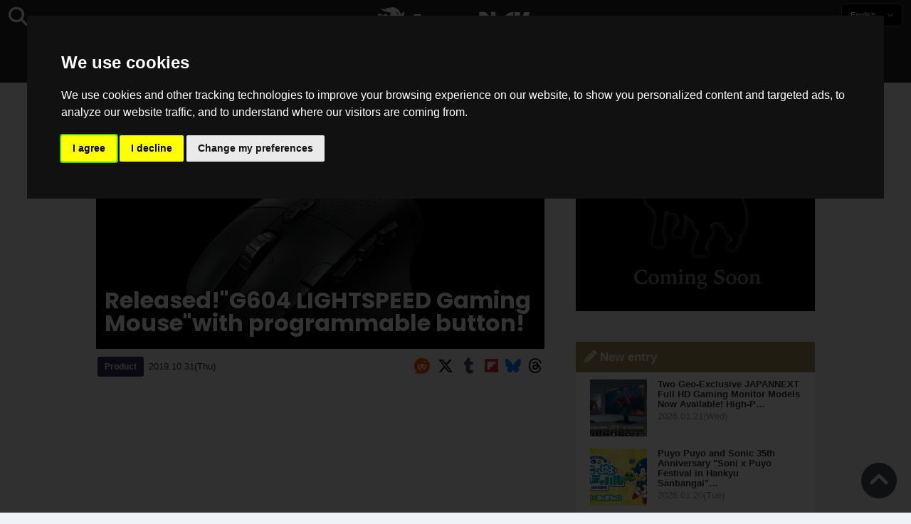

--- FILE ---
content_type: text/html; charset=UTF-8
request_url: https://saiganak.com/product/g604-lightspeed/
body_size: 16558
content:
<!DOCTYPE html>
<html lang="en-US" class="no-js" dir="ltr">
<head prefix="og: http://ogp.me/ns# fb: http://ogp.me/ns/fb# article: http://ogp.me/ns/article#">
<meta http-equiv="X-UA-Compatible" content="IE=edge">
<meta http-equiv="content-language" content="en-us">
<meta charset="UTF-8">
<title>プログラマブルボタン搭載「G604 LIGHTSPEED ゲーミングマウス」発売！ | Saiga NAK(esports News Media)</title>
<link rel="preconnect dns-prefetch" href="//ajax.aspnetcdn.com">
<link rel="preconnect dns-prefetch" href="//i0.wp.com">
<link rel="preconnect dns-prefetch" href="//connect.facebook.net">
<link rel="preconnect dns-prefetch" href="//platform.twitter.com">
<link rel="preconnect dns-prefetch" href="//cdnjs.cloudflare.com">
<link rel="preconnect dns-prefetch" href="//www.instagram.com">
<link rel="preconnect dns-prefetch" href="//fonts.googleapis.com">
<link rel="preconnect dns-prefetch" href="//fonts.gstatic.com">
<link rel="preconnect dns-prefetch" href="//www.google-analytics.com">
<link rel="preconnect dns-prefetch" href="//www.googletagmanager.com">
<link rel="preconnect dns-prefetch" href="//www.clarity.ms">
<link rel="preconnect dns-prefetch" href="//cdn.onesignal.com">
<link rel="preconnect dns-prefetch" href="//cdn.iframe.ly">
<link rel="preload" as="script" href="https://www.google-analytics.com/analytics.js">
<meta name="viewport" content="width=device-width, initial-scale=1">
<meta name="theme-color" content="#242424">
<meta name="google" content="notranslate">
<meta property="fb:pages" content="322289025221387">
<meta name="msvalidate.01" content="1C4FF6234838589E0A4740B04C79D511">
<meta name="p:domain_verify" content="a46bcf02d0501580963acfb66ab2e8eb">
<meta name="wot-verification" content="50d734ea8d3d10b9d9c7">
<meta name="sogou_site_verification" content="LvSipLzWza">
<meta name="referrer" content="no-referrer-when-downgrade">
<meta name="author" content="https://saiganak.com/member/saiganak/">
<meta name="google-adsense-account" content="ca-pub-5793716488983040">
<link rel="author" href="https://www.hatena.ne.jp/saiganak/">
<link rel="profile" href="http://gmpg.org/xfn/11">
<meta name="robots" content="max-snippet:-1, max-image-preview:large, max-video-preview:-1">
<meta name="description" content="Logitech has introduced the &quot;G604&quot;, a multi-button wireless mouse. The G604 LIGHTSPEED Gaming Mouse is now available for purchase.…">
<meta name="keywords" content="Logitech,Mouse,Game,Saiga NAK">
<link rel="amphtml" href="https://saiganak.com/product/g604-lightspeed/amp/">
<link rel="canonical" href="https://saiganak.com/product/g604-lightspeed/">
<link rel="alternate" hreflang="ja-jp" href="https://saiganak.com/ja/product/g604-lightspeed/">
<link rel="alternate" hreflang="ja-us" href="https://saiganak.com/ja/product/g604-lightspeed/">
<link rel="alternate" hreflang="ja-gb" href="https://saiganak.com/ja/product/g604-lightspeed/">
<link rel="alternate" hreflang="ja-ca" href="https://saiganak.com/ja/product/g604-lightspeed/">
<link rel="alternate" hreflang="ja-tw" href="https://saiganak.com/ja/product/g604-lightspeed/">
<link rel="alternate" hreflang="ja-cn" href="https://saiganak.com/ja/product/g604-lightspeed/">
<link rel="alternate" hreflang="ja-hk" href="https://saiganak.com/ja/product/g604-lightspeed/">
<link rel="alternate" hreflang="ja-br" href="https://saiganak.com/ja/product/g604-lightspeed/">
<link rel="alternate" hreflang="ja-fr" href="https://saiganak.com/ja/product/g604-lightspeed/">
<link rel="alternate" hreflang="ja-au" href="https://saiganak.com/ja/product/g604-lightspeed/">
<link rel="alternate" hreflang="ja-kr" href="https://saiganak.com/ja/product/g604-lightspeed/">
<link rel="alternate" hreflang="ja-fr" href="https://saiganak.com/ja/product/g604-lightspeed/">
<link rel="alternate" hreflang="ja-th" href="https://saiganak.com/ja/product/g604-lightspeed/">
<link rel="alternate" hreflang="ja-de" href="https://saiganak.com/ja/product/g604-lightspeed/">
<link rel="alternate" hreflang="ja-ae" href="https://saiganak.com/ja/product/g604-lightspeed/">
<link rel="alternate" hreflang="en-us" href="https://saiganak.com/product/g604-lightspeed/">
<link rel="alternate" hreflang="en-ca" href="https://saiganak.com/product/g604-lightspeed/">
<link rel="alternate" hreflang="en-gb" href="https://saiganak.com/product/g604-lightspeed/">
<link rel="alternate" hreflang="en-ru" href="https://saiganak.com/product/g604-lightspeed/">
<link rel="alternate" hreflang="en-ie" href="https://saiganak.com/product/g604-lightspeed/">
<link rel="alternate" hreflang="en-sg" href="https://saiganak.com/product/g604-lightspeed/">
<link rel="alternate" hreflang="en-au" href="https://saiganak.com/product/g604-lightspeed/">
<link rel="alternate" hreflang="en-nz" href="https://saiganak.com/product/g604-lightspeed/">
<link rel="alternate" hreflang="en-my" href="https://saiganak.com/product/g604-lightspeed/">
<link rel="alternate" hreflang="en-ph" href="https://saiganak.com/product/g604-lightspeed/">
<link rel="alternate" hreflang="en-in" href="https://saiganak.com/product/g604-lightspeed/">
<link rel="alternate" hreflang="en-za" href="https://saiganak.com/product/g604-lightspeed/">
<link rel="alternate" hreflang="en-hk" href="https://saiganak.com/product/g604-lightspeed/">
<link rel="alternate" hreflang="en-mo" href="https://saiganak.com/product/g604-lightspeed/">
<link rel="alternate" hreflang="en-za" href="https://saiganak.com/product/g604-lightspeed/">
<link rel="alternate" hreflang="en-ng" href="https://saiganak.com/product/g604-lightspeed/">
<link rel="alternate" hreflang="en-pk" href="https://saiganak.com/product/g604-lightspeed/">
<link rel="alternate" hreflang="en-ke" href="https://saiganak.com/product/g604-lightspeed/">
<link rel="alternate" hreflang="en-pg" href="https://saiganak.com/product/g604-lightspeed/">
<link rel="alternate" hreflang="en-ws" href="https://saiganak.com/product/g604-lightspeed/">
<link rel="alternate" hreflang="en-as" href="https://saiganak.com/product/g604-lightspeed/">
<link rel="alternate" hreflang="en-vg" href="https://saiganak.com/product/g604-lightspeed/">
<link rel="alternate" hreflang="zh" href="https://saiganak.com/zh/product/g604-lightspeed/">
<link rel="alternate" hreflang="zh-Hant" href="https://saiganak.com/zh/product/g604-lightspeed/">
<link rel="alternate" hreflang="zh-Hant-tw" href="https://saiganak.com/zh/product/g604-lightspeed/">
<link rel="alternate" hreflang="zh-Hant-hk" href="https://saiganak.com/zh/product/g604-lightspeed/">
<link rel="alternate" hreflang="zh-Hant-mo" href="https://saiganak.com/zh/product/g604-lightspeed/">
<link rel="alternate" hreflang="zh-Hant-sg" href="https://saiganak.com/zh/product/g604-lightspeed/">
<link rel="alternate" hreflang="zh-Hant-my" href="https://saiganak.com/zh/product/g604-lightspeed/">
<link rel="alternate" hreflang="zh-Hant-us" href="https://saiganak.com/zh/product/g604-lightspeed/">
<link rel="alternate" hreflang="zh-Hant-ca" href="https://saiganak.com/zh/product/g604-lightspeed/">
<link rel="alternate" hreflang="zh-Hant-jp" href="https://saiganak.com/zh/product/g604-lightspeed/">
<link rel="alternate" hreflang="zh-Hant-vn" href="https://saiganak.com/zh/product/g604-lightspeed/">
<link rel="alternate" hreflang="zh-hk" href="https://saiganak.com/zh/product/g604-lightspeed/">
<link rel="alternate" hreflang="zh-tw" href="https://saiganak.com/zh/product/g604-lightspeed/">
<link rel="alternate" hreflang="zh-mo" href="https://saiganak.com/zh/product/g604-lightspeed/">
<link rel="alternate" hreflang="zh-sg" href="https://saiganak.com/zh/product/g604-lightspeed/">
<link rel="alternate" hreflang="zh-my" href="https://saiganak.com/zh/product/g604-lightspeed/">
<link rel="alternate" hreflang="zh-cn" href="https://saiganak.com/zh/product/g604-lightspeed/">
<meta name="twitter:site" content="Saiga NAK">
<meta name="twitter:creator" content="saiganak.com">
<meta name="twitter:domain" content="saiganak.com">
<meta name="twitter:card" content="summary_large_image">
<meta name="twitter:site" content="Saiga NAK">
<meta name="twitter:creator" content="saiganak.com">
<meta name="twitter:title" content="プログラマブルボタン搭載「G604 LIGHTSPEED ゲーミングマウス」発売！ - Saiga NAK">
<meta name="twitter:description" content="Logitech has introduced the &quot;G604&quot;, a multi-button wireless mouse. The G604 LIGHTSPEED Gaming Mouse is now available for purchase.">
<meta name="twitter:image:src" content="https://i0.wp.com/uploads.saigacdn.com/2019/10/G60400.jpg?resize=1200,630">
<meta name="twitter:image:width" content="1200">
<meta name="twitter:image:height" content="630">
<meta name="twitter:url" content="https://saiganak.com/product/g604-lightspeed/">
<meta itemprop="name" content="プログラマブルボタン搭載「G604 LIGHTSPEED ゲーミングマウス」発売！ - Saiga NAK">
<meta itemprop="description" content="Logitech has introduced the &quot;G604&quot;, a multi-button wireless mouse. The G604 LIGHTSPEED Gaming Mouse is now available for purchase.">
<meta itemprop="image" content="https://i0.wp.com/uploads.saigacdn.com/2019/10/G60400.jpg">
<meta property="og:title" content="プログラマブルボタン搭載「G604 LIGHTSPEED ゲーミングマウス」発売！ - Saiga NAK">
<meta property="og:type" content="article">
<meta property="og:description" content="Logitech has introduced the &quot;G604&quot;, a multi-button wireless mouse. The G604 LIGHTSPEED Gaming Mouse is now available for purchase.">
<meta property="og:url" content="https://saiganak.com/product/g604-lightspeed/">
<meta property="og:image" content="https://i0.wp.com/uploads.saigacdn.com/2019/10/G60400.jpg?resize=1200,630">
<meta property="og:image:alt" content="プログラマブルボタン搭載「G604 LIGHTSPEED ゲーミングマウス」発売！">
<meta property="ia:markup_url" content="https://saiganak.com/product/g604-lightspeed/amp/">
<meta property="ia:rules_url" content="https://saiganak.com/product/g604-lightspeed/">
<meta property="og:site_name" content="Saiga NAK">
<meta property="article:publisher" content="https://www.facebook.com/saiganak.com/">
<meta name="thumbnail" content="https://i0.wp.com/uploads.saigacdn.com/2019/10/G60400.jpg">
<meta name="sailthru.tags" content="Logitech,Mouse,esports,Saiga NAK">
<meta name="sailthru.author" content="Saiga NAK">
<meta name="sailthru.date" content="2019-10-31T21:06:43+09:00">
<meta name="sailthru.description" content="Logitech has introduced the &quot;G604&quot;, a multi-button wireless mouse. The G604 LIGHTSPEED Gaming Mouse is now available for purchase.">
<meta name="sailthru.image.full" content="https://i0.wp.com/uploads.saigacdn.com/2019/10/G60400.jpg">
<meta name="sailthru.image.thumb" content="https://i0.wp.com/uploads.saigacdn.com/2019/10/G60400.jpg?resize=50,50">
<meta name="sailthru.title" content="プログラマブルボタン搭載「G604 LIGHTSPEED ゲーミングマウス」発売！">
<!--
  <PageMap>
    <DataObject type="thumbnail">
      <Attribute name="src" value="https://i0.wp.com/uploads.saigacdn.com/2019/10/G60400.jpg?resize=1200,630"/>
      <Attribute name="width" value="1200"/>
      <Attribute name="height" value="630"/>
    </DataObject>
  </PageMap>
-->
<meta property="og:locale" content="en">
<meta property="og:locale:alternate" content="ja_JP">
<meta property="og:locale:alternate" content="ja_US">
<meta property="og:locale:alternate" content="ja_HK">
<meta property="og:locale:alternate" content="ja_TW">
<meta property="og:locale:alternate" content="zh_TW">
<meta property="og:locale:alternate" content="zh_HK">
<meta property="og:locale:alternate" content="zh_MO">
<meta property="og:locale:alternate" content="zh_MY">
<meta property="og:locale:alternate" content="zh_SG">
<meta property="og:locale:alternate" content="zh_Hant">
<meta name="pubdate" content="2019-10-31T21:06:43+09:00">
<meta name="title" content="Logitech has introduced the &quot;G604&quot;, a multi-button wireless mouse. The G604 LIGHTSPEED Gaming Mouse is now available for purchase.">
<script type="application/ld+json">{"@context":"https://schema.org","@graph":[{"@type":"NewsArticle","author":{"@type":"Person","url":"https://saiganak.com/member/saiganak/","name":"Saiga NAK"},"publisher":{"@type":"Organization","name":"Saiga NAK","logo":{"@type":"ImageObject","url":"https://i0.wp.com/assets.saigacdn.com/images/logo_horizontal_black.png","width":600,"height":120},"sameAs":["https://ja.wikipedia.org/wiki/Saiga_NAK","https://www.crunchbase.com/organization/fangrandia"]},"mainEntityOfPage":"https://saiganak.com/product/g604-lightspeed/","headline":"Released!\"G604 LIGHTSPEED Gaming Mouse\"with programmable button!","datePublished":"2019-10-31T21:06:43+00:00","dateModified":"2019-10-31T21:10:00+00:00","keywords":"Logitech, Mouse","image":{"@type":"ImageObject","url":"https://i0.wp.com/uploads.saigacdn.com/2019/10/G60400.jpg?resize=1200,630","width":1200,"height":630}},{"@type":"BreadcrumbList","itemListElement":[{"@type":"ListItem","position":1,"item":{"@id":"https://saiganak.com/","name":"Home"}},{"@type":"ListItem","position":2,"item":{"@id":"https://saiganak.com/product/","name":"Product"}},{"@type":"ListItem","position":3,"item":{"@id":"https://saiganak.com/product/g604-lightspeed/","name":"Released!\"G604 LIGHTSPEED Gaming Mouse\"with programmable button!"}}]},{"@type":"VideoObject","name":"Released!\"G604 LIGHTSPEED Gaming Mouse\"with programmable button!","description":"Logitech has introduced the &quot;G604&quot;, a multi-button wireless mouse. The G604 LIGHTSPEED Gaming Mouse is now available for purchase.","uploadDate":"2019-10-31T21:06:43+00:00","embedUrl":"https://www.youtube.com/embed/_mkvXEjflSk","contentUrl":"https://www.youtube.com/watch?v=_mkvXEjflSk","thumbnailUrl":"https://i0.wp.com/uploads.saigacdn.com/2019/10/G60400.jpg","duration":"PT1M00S","publisher":{"@type":"Organization","name":"Saiga NAK"}}]}</script><link rel="author" href="https://www.crunchbase.com/organization/fangrandia"><link rel="alternate" type="application/rss+xml" title="Saiga NAK" href="https://saiganak.com/feed/">
<link rel="stylesheet" type="text/css" rel="preload" href="//assets.saigacdn.com/style.css?ver=20250913b" as="style">
<link rel="apple-touch-icon" sizes="180x180" href="https://assets.saigacdn.com/images/favicon/apple-touch-icon.png">
<link rel="icon" type="image/png" sizes="32x32" href="https://assets.saigacdn.com/images/favicon/favicon-32x32.png">
<link rel="icon" type="image/png" sizes="16x16" href="https://assets.saigacdn.com/images/favicon/favicon-16x16.png">
<!--<link rel="manifest" href="https://assets.saigacdn.com/images/favicon/site.webmanifest">-->
<link rel="mask-icon" href="https://assets.saigacdn.com/images/favicon/safari-pinned-tab.svg" color="#000000">
<link rel="shortcut icon" href="https://assets.saigacdn.com/images/favicon/favicon.ico">
<meta name="msapplication-TileColor" content="#000000">
<meta name="msapplication-config" content="https://assets.saigacdn.com/images/favicon/browserconfig.xml">
<meta name="theme-color" content="#000000">
<script>(function(w,d,s,l,i){w[l]=w[l]||[];w[l].push({'gtm.start':
new Date().getTime(),event:'gtm.js'});var f=d.getElementsByTagName(s)[0],
j=d.createElement(s),dl=l!='dataLayer'?'&l='+l:'';j.async=true;j.src=
'https://www.googletagmanager.com/gtm.js?id='+i+dl;f.parentNode.insertBefore(j,f);
})(window,document,'script','dataLayer','GTM-PQZVBF4W');</script>
<script type="text/javascript" src="https://www.termsfeed.com/public/cookie-consent/4.0.0/cookie-consent.js" charset="UTF-8"></script>
<script type="text/javascript" charset="UTF-8">
document.addEventListener('DOMContentLoaded', function () {
cookieconsent.run({"notice_banner_type":"interstitial","consent_type":"express","palette":"dark","language":"en","page_load_consent_levels":["strictly-necessary"],"notice_banner_reject_button_hide":false,"preferences_center_close_button_hide":false,"page_refresh_confirmation_buttons":false,"website_name":"Saiga NAK","website_privacy_policy_url":"https://saiganak.com/privacy/"});
});
</script>
<link rel="manifest" href="/manifest.json"><script async src="//cdnjs.cloudflare.com/ajax/libs/jquery/3.6.0/jquery.min.js" charset="utf-8"></script>
<script async src="//assets.saigacdn.com/js/jquery.pjax.min.js" charset="utf-8"></script>
<script src="https://cdn.onesignal.com/sdks/web/v16/OneSignalSDK.page.js" defer></script>
<script>
  window.OneSignalDeferred = window.OneSignalDeferred || [];
  OneSignalDeferred.push(function(OneSignal) {
    OneSignal.init({
      appId: "fdff83e0-615f-40d0-86f1-ba89e085c6be",
    });
  });
</script>
<script async "text/plain" cookie-consent="tracking">
</script>
<script defer>
window.addEventListener( 'load', function(){
$(function(){
  $.pjax({
    area : '#pjax-container,#langselect,#breadcrumbs,#pageheader',
    link : 'a:not([hreflang])',
    ajax: { timeout: 5000},
    callback: function(event, setting) {ga("send","pageview", location.pathname.slice(1));}
    //wait: 500
  });
  $(document).bind('pjax:fetch', function(){
    $('#pjax-container').addClass('pjax-fadeout'); $('#pageheader').addClass('pjax-fadeout'); $('#pjax-loader').addClass('pjax-loadstart'); init_fastyt();
  });
  $(document).bind('pjax:render', function(){
          (adsbygoogle = window.adsbygoogle || []).push({}); 
          twttr.widgets.load(document.getElementById("entry-article")); window.instgrm.Embeds.process(); FB.XFBML.parse(); (a[d].q=a[d].q||[]).push(arguments); init_magnificPopup(); init_fastyt(); window.iframely && iframely.load(); iframely.load(); init_autopager();
  });
});
}, false);
</script>
<script "text/plain" cookie-consent="tracking">
  var _paq = window._paq = window._paq || [];
  /* tracker methods like "setCustomDimension" should be called before "trackPageView" */
  _paq.push(['trackPageView']);
  _paq.push(['enableLinkTracking']);
  (function() {
    var u="//matomo.funglr.hk/";
    _paq.push(['setTrackerUrl', u+'matomo.php']);
    _paq.push(['setSiteId', '2']);
    var d=document, g=d.createElement('script'), s=d.getElementsByTagName('script')[0];
    g.async=true; g.src=u+'matomo.js'; s.parentNode.insertBefore(g,s);
  })();
</script>
<script async "text/plain" cookie-consent="tracking">
if (!window.ga) {
    (function(i,s,o,g,r,a,m){i['GoogleAnalyticsObject']=r;i[r]=i[r]||function(){
    (i[r].q=i[r].q||[]).push(arguments)},i[r].l=1*new Date();a=s.createElement(o),
    m=s.getElementsByTagName(o)[0];a.async=1;a.src=g;m.parentNode.insertBefore(a,m)
    })(window,document,'script','//www.google-analytics.com/analytics.js','ga');
    ga('create', 'UA-128671804-1', 'auto');
    ga('require', 'displayfeatures');
    ga('send', 'pageview');
    gtag('config', 'AW-1004511216');
}
ga('send', 'pageview', window.location.pathname.replace(/^\/?/, '/') + window.location.search);
</script>
<script async src="https://www.googletagmanager.com/gtag/js?id=G-3KQYVGVG2K" "text/plain" cookie-consent="tracking"></script>
<script "text/plain" cookie-consent="tracking">
  window.dataLayer = window.dataLayer || [];
  function gtag(){dataLayer.push(arguments);}
  gtag('js', new Date());
  gtag('config', 'G-3KQYVGVG2K');
</script>
<script async "text/plain" cookie-consent="tracking">
!function (f, b, e, v, n, t, s) {
    if (f.fbq) return; n = f.fbq = function () {
        n.callMethod ?
            n.callMethod.apply(n, arguments) : n.queue.push(arguments)
    }; if (!f._fbq) f._fbq = n;
    n.push = n; n.loaded = !0; n.version = '2.0'; n.queue = []; t = b.createElement(e); t.async = !0;
    t.src = v; s = b.getElementsByTagName(e)[0]; s.parentNode.insertBefore(t, s)
};
fbq('init', '504005593476257');
fbq('track', 'PageView');
</script><noscript><img height="1" width="1" style="display:none" src="https://www.facebook.com/tr?id=504005593476257&ev=PageView&noscript=1" alt="Facebook Pixel"></noscript>
</head>
<body><noscript><iframe src="https://www.googletagmanager.com/ns.html?id=GTM-PQZVBF4W" height="0" width="0" style="display:none; visibility:hidden;"></iframe></noscript>
<header id="header">
	<div class="container">
    		<em id="logo"><a href="https://saiganak.com/">Saiga NAK</a></em>
			
		<div id="langselect"><input type="checkbox" id="langselect-check">
			<label for="langselect-check">
			English&nbsp;<i class="fas fa-angle-down"></i></label>
				
<ul class="language-chooser language-chooser-text qtranxs_language_chooser" id="qtranslate-chooser">
<li class="lang-en active"><a href="https://saiganak.com/en/product/g604-lightspeed/" hreflang="en" title="English (en)" class="qtranxs_text qtranxs_text_en"><span>English</span></a></li>
<li class="lang-ja"><a href="https://saiganak.com/ja/product/g604-lightspeed/" hreflang="ja" title="日本語 (ja)" class="qtranxs_text qtranxs_text_ja"><span>日本語</span></a></li>
<li class="lang-zh"><a href="https://saiganak.com/zh/product/g604-lightspeed/" hreflang="zh" title="繁體中文 (zh)" class="qtranxs_text qtranxs_text_zh"><span>繁體中文</span></a></li>
</ul><div class="qtranxs_widget_end"></div>
		</div>
		<div class="clear"></div>
	</div>
<div class="clear"></div>
<input type="checkbox" id="navbar"><label for="navbar"><hr><hr><hr></label>
<nav id="globalnav">
	<ul>
		<li><a href="https://saiganak.com/" title="Top">Top</a></li>
		<li><a href="https://saiganak.com/news/" title="News">News</a></li>
		<li><a href="https://saiganak.com/release/" title="Release">Release</a></li>
		<li><a href="https://saiganak.com/event/" title="Event">Event</a></li>
		<li><a href="https://saiganak.com/product/" title="Product">Product</a></li>
    <li><a href="https://saiganak.com/review/" title="Review">Review</a></li>
    <li><a href="https://saiganak.com/interview/" title="Interview">Interview</a></li>
	</ul>
</nav>
<input type="checkbox" id="search-check">
<label for="search-check"><i class="fas fa-search"></i></label>
<div id="globalsearch">
<form role="search" method="get" action="https://saiganak.com/">
<label for="search-field-input"><input type="search" class="search-field" id="search-field-input" placeholder="" value="" name="s" required  pattern=".*\S+.*" minlength="2" autocomplete="off"></label>
<button type="submit">Search</button>
</form>
</div>
</header>
<div class="clear"></div>
<div id="breadcrumbs">
<div class="container">
<nav id="crumbs" itemscope itemtype="http://schema.org/BreadcrumbList"><span itemprop="itemListElement" itemscope itemtype="http://schema.org/ListItem"><a rel="v:url" property="v:title" href="https://saiganak.com/" itemprop="item" name="funglr Games"><span itemprop="name">Top</span></a><meta itemprop="position" content="1"></span>	<span class="del">&nbsp;&gt;&nbsp;</span><span itemprop="itemListElement" itemscope itemtype="http://schema.org/ListItem"><a href="/en/product/" itemprop="item"><span itemprop="name">Product</span></a><meta itemprop="position" content="2"></span><span class="del">&nbsp;&gt;&nbsp;</span><span itemprop="itemListElement" itemscope itemtype="http://schema.org/ListItem"><span class="current" itemprop="name" name="Released!"G604 LIGHTSPEED Gaming Mouse"with programmable button!">Released!"G604 LIGHTSPEED Gaming Mouse"with programmable button!</span><meta itemprop="position" content="3"></span></nav>
</div>
</div>
<div class="clear"></div>
<div id="pageheader">
</div><div class="wrapper">
<div class="main single" id="pjax-container"><div id="pjax-loader"></div>

		<article id="post-9898 entry-article">
<header class="entry-header-cover">
<div class="entry-header-container"><h1>Released!"G604 LIGHTSPEED Gaming Mouse"with programmable button!</h1></div>
<picture class="entry-header-eyecatch">
  <source media="(max-width: 301px)" srcset="https://i0.wp.com/uploads.saigacdn.com/2019/10/G60400-300x158.jpg">
  <source media="(max-width: 361px)" srcset="https://i0.wp.com/uploads.saigacdn.com/2019/10/G60400.jpg?resize=361,190">
  <source media="(max-width: 415px)" srcset="https://i0.wp.com/uploads.saigacdn.com/2019/10/G60400.jpg?resize=415,220">
  <source media="(max-width: 481px)" srcset="https://i0.wp.com/uploads.saigacdn.com/2019/10/G60400.jpg?resize=481,255">
  <source media="(max-width: 981px)" srcset="https://i0.wp.com/uploads.saigacdn.com/2019/10/G60400.jpg?resize=1200,630">
  <source type="image/jpeg" srcset="https://i0.wp.com/uploads.saigacdn.com/2019/10/G60400.jpg?resize=860,455">
  <img src="https://i0.wp.com/uploads.saigacdn.com/2019/10/G60400.jpg" alt="Released!"G604 LIGHTSPEED Gaming Mouse"with programmable button!" title="Released!"G604 LIGHTSPEED Gaming Mouse"with programmable button!" decoding="async" loading="eager" width="860" height="455">
</picture>
</header>
	<div class="entry-header-info">
			<a href="/en/product" class="entry-header-info-category">Product</a>
			<time datetime="2019-10-31T21:06:43+09:00">2019.10.31(Thu)</time>
			<ul class="entry-header-info-sns">
			<li><a href="https://reddit.com/submit?title=Released%21%22G604+LIGHTSPEED+Gaming+Mouse%22with+programmable+button%21&amp;url=https://saiganak.com/product/g604-lightspeed/" target="_blank" rel="noopener noreferrer nofollow"><i class="fab fa-reddit"></i></a></li>
			<li><a href="https://x.com/intent/tweet?url=https%3A%2F%2Fsaiganak.com%2Fproduct%2Fg604-lightspeed%2F&text=Released%21%22G604+LIGHTSPEED+Gaming+Mouse%22with+programmable+button%21%20%2d%20Saiga%20NAK&via=saiganak&related=saiganak" target="_blank" rel="noopener noreferrer nofollow"><i class="fab fa-x-twitter"></i></a></li>
      <li><a href="https://www.tumblr.com/share/link?url=https://saiganak.com/product/g604-lightspeed/&name=Released%21%22G604+LIGHTSPEED+Gaming+Mouse%22with+programmable+button%21" target="_blank" rel="noopener noreferrer nofollow"><i class="fab fa-tumblr"></i></a></li>
      <li><a href="https://share.flipboard.com/bookmarklet/popout?v=2&url=https://saiganak.com/product/g604-lightspeed/"target="_blank" rel="noopener noreferrer nofollow"><i class="fa-brands fa-flipboard"></i></a></li>
      <li><a href="https://bsky.app/intent/compose?text=Released%21%22G604+LIGHTSPEED+Gaming+Mouse%22with+programmable+button%21%20%2d%20Saiga%20NAK%0Ahttps%3A%2F%2Fsaiganak.com%2Fproduct%2Fg604-lightspeed%2F" target="_blank" rel="noopener noreferrer nofollow"><i class="fa-brands fa-bluesky"></i></a></li>
      <li><a href="https://www.threads.net/intent/post?text=Released%21%22G604+LIGHTSPEED+Gaming+Mouse%22with+programmable+button%21%20%2d%20Saiga%20NAK%0Ahttps%3A%2F%2Fsaiganak.com%2Fproduct%2Fg604-lightspeed%2F" target="_blank" rel="noopener noreferrer nofollow"><i class="fa-brands fa-threads"></i></a></li>
			</ul>
	</div>


<div class="entry-content">


<section>
<div class="center">
<div translate="no"><iframe decoding="async" loading="lazy" title="G604 LIGHTSPEED Wireless Gaming Mouse: Make Your Play" width="840" height="480" class="fastyt" data-src="https://www.youtube.com/embed/_mkvXEjflSk?feature=oembed" frameborder="0" allow="accelerometer; autoplay; clipboard-write; encrypted-media; gyroscope; picture-in-picture; web-share" referrerpolicy="strict-origin-when-cross-origin" allowfullscreen></iframe></div>
</div>
<p>MMOs, MOBAs, and battle royale games with building elements often require complex play by combining multiple buttons at a moment's notice, and some players use multi-button mice to assign controls in advance to avoid mistakes.<br />
However, there must be a few people who use mice with poor sensor performance or little flexibility in button customization.</p>
<div class="center">
<div translate="no"><iframe decoding="async" loading="lazy" title="Introducing the G604 LIGHTSPEED Gaming Mouse" width="840" height="480" class="fastyt" data-src="https://www.youtube.com/embed/zbtjLKQKUug?feature=oembed" frameborder="0" allow="accelerometer; autoplay; clipboard-write; encrypted-media; gyroscope; picture-in-picture; web-share" referrerpolicy="strict-origin-when-cross-origin" allowfullscreen></iframe></div>
</div>
<p>Logitech, the Japanese subsidiary of Logitech International, the world's leading company in the gaming device market, has introduced the &quot;G604&quot;, a multi-button wireless mouse from the Logitech G gaming brand. The G604 LIGHTSPEED Gaming Mouse is now available for purchase.</p>
</section><div class="entry-adsense"><ins class="adsbygoogle"
     style="display:block"
     data-ad-client="ca-pub-5793716488983040"
     data-ad-slot="5680717105"
     data-ad-format="auto"
     data-full-width-responsive="true"></ins></div>
<section>
<h2>15 programmable buttons</h2>
<figure><img width="1024" height="768" src="https://i0.wp.com/uploads.saigacdn.com/2019/10/G60401.jpg" srcset="https://i0.wp.com/uploads.saigacdn.com/2019/10/G60401.jpg 1280w, https://i0.wp.com/uploads.saigacdn.com/2019/10/G60401.jpg?w=1280 1024w, https://i0.wp.com/uploads.saigacdn.com/2019/10/G60401.jpg?w=650 480w" sizes="(max-width: 480px) 160px, 50vw"" alt="G604 LIGHTSPEED" decoding="async" loading="lazy"/></figcaption>
<cite translate="no"><a href="https://gaming.logicool.co.jp/ja-jp/products/gaming-mice/g604-lightspeed-wireless-gaming-mouse.html" rel="noopener noreferrer nofollow" target="_blank">G604 LIGHTSPEED</a></cite></figure>
<p> The new G604 LIGHTSPEED Gaming Mouse has 15 programmable buttons, including the wheel and 6 buttons on the left side. The G604 LIGHTSPEED Gaming Mouse has a total of 15 programmable buttons, including the wheel and six buttons on the left side. There are also two buttons next to the left click, which makes it very functional. In addition, the Logitech G HUB software allows you to save your settings to the mouse itself, so you can quickly adjust your playing environment even if you play on a different PC than usual.</p>
</section>
<section>
<h2> Two types of wireless connection methods</h2>
<figure><img width="1024" height="768" src="https://i0.wp.com/uploads.saigacdn.com/2019/10/G60402.png" srcset="https://i0.wp.com/uploads.saigacdn.com/2019/10/G60402.png 1280w, https://i0.wp.com/uploads.saigacdn.com/2019/10/G60402.png?w=1280 1024w, https://i0.wp.com/uploads.saigacdn.com/2019/10/G60402.png?w=650 480w" sizes="(max-width: 480px) 160px, 50vw"" alt="G604 LIGHTSPEED" decoding="async" loading="lazy"/></figcaption>
<cite translate="no"><a href="https://gaming.logicool.co.jp/ja-jp/products/gaming-mice/g604-lightspeed-wireless-gaming-mouse.html" rel="noopener noreferrer nofollow" target="_blank">G604 LIGHTSPEED</a></cite></figure>
<p> The G604 LIGHTSPEED Gaming Mouse features two types of wireless connections. The first is LIGHTSPEED, an ultra-fast wireless standard with a 1ms report rate and low latency. "LIGHTSPEED&quot; is a wireless standard with a response time that exceeds that of most competitive wired mice. The other is a universal Bluetooth connection, which can be switched simply by pressing a button on the top of the device, allowing you to choose the connection method best suited to your environment.</p>
</section>
<section>
<h2> Wheel with high-speed scroll</h2>
<figure><img width="1024" height="768" src="https://i0.wp.com/uploads.saigacdn.com/2019/10/G60403.jpg" srcset="https://i0.wp.com/uploads.saigacdn.com/2019/10/G60403.jpg 1280w, https://i0.wp.com/uploads.saigacdn.com/2019/10/G60403.jpg?w=1280 1024w, https://i0.wp.com/uploads.saigacdn.com/2019/10/G60403.jpg?w=650 480w" sizes="(max-width: 480px) 160px, 50vw"" alt="G604 LIGHTSPEED" decoding="async" loading="lazy"/></figcaption>
<cite translate="no"><a href="https://gaming.logicool.co.jp/ja-jp/products/gaming-mice/g604-lightspeed-wireless-gaming-mouse.html" rel="noopener noreferrer nofollow" target="_blank">G604 LIGHTSPEED</a></cite></figure>
<p> The durable metal scroll wheel, which also supports the tilt function, supports high-speed scrolling in addition to ratchet scrolling for precise operation. The ability to switch between ratchet scrolling and high-speed scrolling at the touch of a button allows you to work more efficiently in different situations. For example, you can switch to fast scrolling when browsing the web or selecting menus for games, and to ratchet scrolling when switching weapons or selecting spells.</p>
</section>
<section>
<h2> "HERO 16K&quot; sensor</h2>
<figure><img width="1024" height="768" src="https://i0.wp.com/uploads.saigacdn.com/2019/10/G60404.png" srcset="https://i0.wp.com/uploads.saigacdn.com/2019/10/G60404.png 1280w, https://i0.wp.com/uploads.saigacdn.com/2019/10/G60404.png?w=1280 1024w, https://i0.wp.com/uploads.saigacdn.com/2019/10/G60404.png?w=650 480w" sizes="(max-width: 480px) 160px, 50vw"" alt="G604 LIGHTSPEED" decoding="async" loading="lazy"/></figcaption>
<cite translate="no"><a href="https://gaming.logicool.co.jp/ja-jp/products/gaming-mice/g604-lightspeed-wireless-gaming-mouse.html" rel="noopener noreferrer nofollow" target="_blank">G604 LIGHTSPEED</a></cite></figure>
<p> Logitech's highest performance sensor, the HERO 16K, provides one-to-one tracking, allowing you to accurately read large, fast movements as well as the slightest movement. The Logitech G HUB software allows you to set the resolution from 100 to 16,000 DPI, so you can move the cursor with the slightest of movements.</p>
<h2> Long-life battery</h2>
<figure><img width="1024" height="768" src="https://i0.wp.com/uploads.saigacdn.com/2019/10/G60405.jpg" srcset="https://i0.wp.com/uploads.saigacdn.com/2019/10/G60405.jpg 1280w, https://i0.wp.com/uploads.saigacdn.com/2019/10/G60405.jpg?w=1280 1024w, https://i0.wp.com/uploads.saigacdn.com/2019/10/G60405.jpg?w=650 480w" sizes="(max-width: 480px) 160px, 50vw"" alt="G604 LIGHTSPEED" decoding="async" loading="lazy"/></figcaption>
<cite translate="no"><a href="https://gaming.logicool.co.jp/ja-jp/products/gaming-mice/g604-lightspeed-wireless-gaming-mouse.html" rel="noopener noreferrer nofollow" target="_blank">G604 LIGHTSPEED</a></cite></figure>
<p> The high-performance HERO 16K sensor is just as powerful as other high-spec gaming mouse sensors, but it consumes very little power. This means that a single AA battery can last for 240 hours in &quot;LIGHTSPEED&quot; mode. In Bluetooth mode, the sensor can be used continuously for up to 5.5 months.</p>
</section>
<section>
<h2> Release date and price</h2>
<p> The G604 LIGHTSPEED Gaming Mouse will be available on Thursday, November 21, 2019 and will be priced at 12,760 JPY (tax included). The &quot;G604 LIGHTSPEED Gaming Mouse&quot; is a multi-button mouse with everything you could want in a multi-button mouse that will drastically change the quality of your game!</p>
<p> For more information, please visit the <a href="https://gaming.logicool.co.jp/ja-jp/products/gaming-mice/g604-lightspeed-wireless-gaming-mouse.html" rel="noopener noreferrer nofollow" target="_blank">&quot;G604 LIGHTSPEED Gaming Mouse&quot; product page</a>.</p>
</section>


 
</div>






<script type="text/javascript">
$(document).ready(function(){
$.get("https://ipinfo.io/json", function(response) {
    if(response.country === "US") {$("#product-us").prop("checked", true);}
    else if(response.country === "CA") {$("#product-ca").prop("checked", true);}
    else if(response.country === "AU") {$("#product-ca").prop("checked", true);}
    else if(response.country === "SG") {$("#product-sg").prop("checked", true);}
    else if(response.country === "MY") {$("#product-my").prop("checked", true);}
    else if(response.country === "PH") {$("#product-ph").prop("checked", true);}
    else {$("#product-us").prop("checked", true);}
}, "jsonp");
});
</script>
<section id="entry-product-en">
<input type="radio" name="product-region" id="product-us" checked>
<input type="radio" name="product-region" id="product-ca">
<input type="radio" name="product-region" id="product-au">
<input type="radio" name="product-region" id="product-sg">
<input type="radio" name="product-region" id="product-my">
<input type="radio" name="product-region" id="product-ph">
<input type="radio" name="product-region" id="product-global">
<div class="entry-product">
<img src="https://i0.wp.com/uploads.saigacdn.com/2019/10/g604-lightspeed-thum-300x300.jpg" alt="Logitech G Gaming Mouse Wireless G604 Black Programmable Buttons HERO16K Sensor 2-year manufacturer warranty" title="Logitech G Gaming Mouse Wireless G604 Black Programmable Buttons HERO16K Sensor 2-year manufacturer warranty" loading="lazy">
<div><b>Logitech G Gaming Mouse Wireless G604 Black Programmable Buttons HERO16K Sensor 2-year manufacturer warranty</b>
<p class="entry-product-us-link">
<a href="https://www.amazon.com/s?k=Logitech G Gaming Mouse Wireless G604 Black Programmable Buttons HERO16K Sensor 2-year manufacturer warranty&tag=" class="button amazon" target="_blank" rel="nofollow noopener noreferrer"><i class="fas fa-cart-arrow-down"></i>Search on Amazon.com</a>
<a href="https://goto.walmart.com/c/2380745/565706/9383?veh=aff&sourceid=imp_000011112222333344&u=https%3A%2F%2Fwww.walmart.com%2Fsearch%3Fq%3DLogitech G Gaming Mouse Wireless G604 Black Programmable Buttons HERO16K Sensor 2-year manufacturer warranty" class="button bestbuy" target="_blank" rel="nofollow noopener noreferrer"><i class="fas fa-cart-arrow-down"></i>Search on Walmart</a>
<a href="https://tlcafftrax.com/track/clicks/1719/c627c2bf9a0123d7fe8bec35dc2e9753743940cb73e5e3f2113ff40866035ee7?t=https%3A%2F%2Fwww.bestbuy.com%2Fsite%2Fsearchpage.jsp%3Fst%3DLogitech G Gaming Mouse Wireless G604 Black Programmable Buttons HERO16K Sensor 2-year manufacturer warranty" class="button walmart" target="_blank" rel="nofollow noopener noreferrer"><i class="fas fa-cart-arrow-down"></i>Search on BestBuy</a>
</p>
<p class="entry-product-ca-link">
<a href="https://www.amazon.ca/s?k=Logitech G Gaming Mouse Wireless G604 Black Programmable Buttons HERO16K Sensor 2-year manufacturer warranty&tag=" class="button amazon" target="_blank" rel="nofollow noopener noreferrer"><i class="fas fa-cart-arrow-down"></i>Search on Amazon.ca</a>
<a href="https://tlcafftrax.com/track/clicks/1719/c627c2bf9a0123d7fe8bec35dc2e9753743940cb73e5e3f2113ff40866035ee7?t=https%3A%2F%2Fwww.bestbuy.com%2Fsite%2Fsearchpage.jsp%3Fst%3DLogitech G Gaming Mouse Wireless G604 Black Programmable Buttons HERO16K Sensor 2-year manufacturer warranty" class="button bestbuy" target="_blank" rel="nofollow noopener noreferrer"><i class="fas fa-cart-arrow-down"></i>Search on BestBuy</a>
</p>
<p class="entry-product-au-link">
<a href="https://www.amazon.com.au/s?k=Logitech G Gaming Mouse Wireless G604 Black Programmable Buttons HERO16K Sensor 2-year manufacturer warranty&tag=" class="button amazon" target="_blank" rel="nofollow noopener noreferrer"><i class="fas fa-cart-arrow-down"></i>Search on Amazon.com.au</a>
<a href="https://www.woolworths.com.au/shop/search/products?searchTerm=Logitech G Gaming Mouse Wireless G604 Black Programmable Buttons HERO16K Sensor 2-year manufacturer warranty" class="button shopee" target="_blank" rel="nofollow noopener noreferrer"><i class="fas fa-cart-arrow-down"></i>Search on Woolworths</a>
</p>
<p class="entry-product-sg-link">
<a href="https://www.amazon.sg/s?k=Logitech G Gaming Mouse Wireless G604 Black Programmable Buttons HERO16K Sensor 2-year manufacturer warranty&tag=" class="button amazon" target="_blank" rel="nofollow noopener noreferrer"><i class="fas fa-cart-arrow-down"></i>Search on Amazon.sg</a>
<a href="https://atsg.me/0029j6000ymk?url=https%3A%2F%2Fs.shopee.sg%2Fan_redir%3Faffiliate_id%3D14179050000%26sub_id%3D%7Bpsn%7D-%7Bclickid%7D-%7Bpublisher_site_url%7D-%7Bcampaign%7D-%26origin_link%3Dhttps%253A%252F%252Fshopee.sg%252Fsearch%253Fkeyword%253DLogitech G Gaming Mouse Wireless G604 Black Programmable Buttons HERO16K Sensor 2-year manufacturer warranty" class="button shopee" target="_blank" rel="nofollow noopener noreferrer"><i class="fas fa-cart-arrow-down"></i>Search on Shopee</a>
<a href="https://click.accesstra.de/adv.php?rk=00a4za000ymk&url=https%3A%2F%2Fc.lazada.sg%2Ft%2Fc.bsTedk%3Fsub_aff_id%3D%7Bpsn%7D%26sub_id1%3D%7Bclickid%7D%26url%3Dhttps%253A%252F%252Fwww.lazada.sg%252Fcatalog%252F%253Fq%253DLogitech G Gaming Mouse Wireless G604 Black Programmable Buttons HERO16K Sensor 2-year manufacturer warranty" class="button lazada" target="_blank" rel="nofollow noopener noreferrer"><i class="fas fa-cart-arrow-down"></i>Search on Lazada</a>
</p>
<p class="entry-product-my-link">
<a href="https://www.amazon.sg/s?k=Logitech G Gaming Mouse Wireless G604 Black Programmable Buttons HERO16K Sensor 2-year manufacturer warranty&tag=" class="button amazon" target="_blank" rel="nofollow noopener noreferrer"><i class="fas fa-cart-arrow-down"></i>Search on Amazon.sg</a>
<a href="https://atsg.me/002lun000ymk?url=https%3A%2F%2Fatmy.me%2Fadv.php%3Frk%3D002eag000mm8%26pbid%3D%7Bpsn%7D%26url%3Dhttps%253A%252F%252Fs.shopee.com.my%252Fan_redir%253F%2526affiliate_id%253D12105460000%2526sub_id%253D%257Bpsn%257D-%257Bclickid%257D-%257Bpublisher_site_url%257D-%257Bcampaign%257D-%2526origin_link%253Dhttps%25253A%25252F%25252Fshopee.com.my%25252Fsearch%25253Fkeyword%25253DLogitech G Gaming Mouse Wireless G604 Black Programmable Buttons HERO16K Sensor 2-year manufacturer warranty" class="button shopee" target="_blank" rel="nofollow noopener noreferrer"><i class="fas fa-cart-arrow-down"></i>Search on Shopee</a>
<a href="https://click.accesstra.de/adv.php?rk=00a4za000ymk&url=https%3A%2F%2Fc.lazada.my%2Ft%2Fc.bsTedk%3Fsub_aff_id%3D%7Bpsn%7D%26sub_id1%3D%7Bclickid%7D%26url%3Dhttps%253A%252F%252Fwww.lazada.my%252Fcatalog%252F%253Fq%253DLogitech G Gaming Mouse Wireless G604 Black Programmable Buttons HERO16K Sensor 2-year manufacturer warranty" class="button lazada" target="_blank" rel="nofollow noopener noreferrer"><i class="fas fa-cart-arrow-down"></i>Search on Lazada</a>
</p>
<p class="entry-product-ph-link">
<a href="https://click.accesstra.de/adv.php?rk=00h3ms000ymk&url=https%3A%2F%2Fshope.ee%2Fan_redir%3Faffiliate_id%3D13140720000%26sub_id%3D%7Bpsn%7D-%7Bclickid%7D-%7Bpublisher_site_url%7D-%7Bcampaign%7D-%26origin_link%3Dhttps%253A%252F%252Fshopee.ph%252Fsearch%253Fkeyword%253DLogitech G Gaming Mouse Wireless G604 Black Programmable Buttons HERO16K Sensor 2-year manufacturer warranty" class="button shopee" target="_blank" rel="nofollow noopener noreferrer"><i class="fas fa-cart-arrow-down"></i>Search on Shopee</a>

<a href="https://click.accesstra.de/adv.php?rk=008i4j000ymk&gclid={gclid}&url=https%3A%2F%2Fc.lazada.com.ph%2Ft%2Fc.0ra3Vl%3Fsub_aff_id%3D%7Bpsn%7D%26sub_id1%3D%7Bclickid%7D%26url%3Dhttps%3A%2F%2Fwww.lazada.com.ph%2Fcatalog%2F%3Fq%3DLogitech G Gaming Mouse Wireless G604 Black Programmable Buttons HERO16K Sensor 2-year manufacturer warranty" class="button lazada" target="_blank" rel="nofollow noopener noreferrer"><i class="fas fa-cart-arrow-down"></i>Search on Lazada</a>
</p>
</div>
</div>
<nav class="product-region">
	<label for="product-us"><img src="https://abs-0.twimg.com/emoji/v2/svg/1f1fa-1f1f8.svg" alt="US" loading="lazy"></label>
	<label for="product-ca"><img src="https://abs-0.twimg.com/emoji/v2/svg/1f1e8-1f1e6.svg" alt="CA" loading="lazy"></label>
	<label for="product-au"><img src="https://abs-0.twimg.com/emoji/v2/svg/1f1e6-1f1fa.svg" alt="AU" loading="lazy"></label>
	<label for="product-sg"><img src="https://abs-0.twimg.com/emoji/v2/svg/1f1f8-1f1ec.svg" alt="SG" loading="lazy"></label>
	<label for="product-my"><img src="https://abs-0.twimg.com/emoji/v2/svg/1f1f2-1f1fe.svg" alt="MY" loading="lazy"></label>
	<label for="product-ph"><img src="https://abs-0.twimg.com/emoji/v2/svg/1f1f5-1f1ed.svg" alt="PH" loading="lazy"></label>
</nav>
</section>





<div class="entry-recommend">
	<a href="https://saiganak.com/product/g604-lightspeed/">
		<picture>
	 		 <source type="image/webp" srcset="https://i0.wp.com/uploads.saigacdn.com/2019/10/G60400-150x150.jpg">
	  		 <img src="https://i0.wp.com/uploads.saigacdn.com/2019/10/G60400-150x150.jpg" alt="Released!"G604 LIGHTSPEED Gaming Mouse"with programmable button!" title="Released!"G604 LIGHTSPEED Gaming Mouse"with programmable button!" decoding="async" loading="lazy">
		</picture>
		<div>
			<b>Released!"G604 LIGHTSPEED Gaming Mouse"with programmable button!...</b>
			<p>Logitech has introduced the &quot;G604&quot;, a multi-button wireless mouse. The G604 LIGHTSPEED Gaming Mouse is now available for purchase.</p>
			<button href="https://saiganak.com/product/g604-lightspeed/" title="Released!"G604 LIGHTSPEED Gaming Mouse"with programmable button!">Read more</button>
		</div>
	</a>
</div>

<div class="entry-copyright">
	<p>© 2019 Logitech. All rights reserved<br />
© 2019 Logicool. All rights reserved</p>
</div>

<footer class="entry-footer">
<ul class="entry-tags"><li><a href="https://saiganak.com/topics/logitech/" rel="tag">Logitech</a></li><li><a href="https://saiganak.com/topics/mouse/" rel="tag">Mouse</a></li></ul><div class="clear"></div>
<div class="entry-member">
<a href="/en/member/saiganak/" rel="noopener noreferrer nofollow" class="entry-member-thum"><img src="//assets.saigacdn.com/images/member/saiganak_100.png" alt="saiganak" decoding="async" loading="lazy"></a>
<p class="entry-member-postinfo">
<em>Saiga NAK</em>
<time>2019.10.31</time>&nbsp;-&nbsp;
<a href="/en/product" itemprop="url">Product</a></p>


<div class="entry-footer-info">
<script type="text/javascript">
if(window.matchMedia('(display-mode: standalone)').matches){
	document.write("<a href='https://saiganak.com/' class='pwa-home'><i class='fas fa-home'></i></a>");
}
</script>
	<label for="pwa-share" class="pwa-share-button"><i class="fas fa-share-alt"></i></label>
	<input type="checkbox" id="pwa-share">
	<label for="pwa-share" class="pwa-share-cover"></label>
<div class="onesignal-en"><div class='onesignal-customlink-container'></div></div>
<ul class="entry-footer-info-sns">
			<li><a href="https://www.facebook.com/dialog/share?app_id=140586622674265&display=popup&href=https://saiganak.com/product/g604-lightspeed/&picture=https://i0.wp.com/uploads.saigacdn.com/2019/10/G60400.jpg&title=Released%21%22G604+LIGHTSPEED+Gaming+Mouse%22with+programmable+button%21" class="facebook" target="_blank" rel="noopener noreferrer nofollow"><i class="fab fa-facebook-f"></i>Facebook</a></li>
			<li><a href="https://x.com/intent/tweet?url=https%3A%2F%2Fsaiganak.com%2Fproduct%2Fg604-lightspeed%2F&text=Released%21%22G604+LIGHTSPEED+Gaming+Mouse%22with+programmable+button%21%20%2d%20Saiga%20NAK&via=saiganak&related=saiganak" class="x-twitter" target="_blank" rel="noopener noreferrer nofollow"><i class="fab fa-x-twitter"></i>X</a></li>
			<li><a href="https://bsky.app/intent/compose?text=Released%21%22G604+LIGHTSPEED+Gaming+Mouse%22with+programmable+button%21%20%2d%20Saiga%20NAK%0Ahttps%3A%2F%2Fsaiganak.com%2Fproduct%2Fg604-lightspeed%2F" class="bluesky" target="_blank" rel="noopener noreferrer nofollow"><i class="fa-brands fa-bluesky"></i>BlueSky</a></li>
      <li><a href="https://www.threads.net/intent/post?text=Released%21%22G604+LIGHTSPEED+Gaming+Mouse%22with+programmable+button%21%20%2d%20Saiga%20NAK%0Ahttps%3A%2F%2Fsaiganak.com%2Fproduct%2Fg604-lightspeed%2F" class="threads" target="_blank" rel="noopener noreferrer nofollow"><i class="fab fa-threads"></i>Threads</a></li>
			<li><a href="https://reddit.com/submit?title=Released!"G604 LIGHTSPEED Gaming Mouse"with programmable button!&amp;url=https://saiganak.com/product/g604-lightspeed/" class="reddit" target="_blank" rel="noopener noreferrer nofollow"><i class="fab fa-reddit"></i>Reddit</a></li>
</ul>

<div class="entry-footer-subscribe">
	<em>Subscribe RSS feed</em>
	<ul>
		<li><a href="https://feedly.com/i/subscription/feed/https://saiganak.com/feed/" class="feedly" target="_blank" rel="noopener noreferrer nofollow"><i class="fas fa-rss"></i>Follow on Feedly</a></li>
		<li><a href="https://www.inoreader.com/?add_feed=saiganak.com/feed/" class="inoreader" target="_blank" rel="noopener noreferrer nofollow"><i class="fas fa-rss"></i>Follow on Inoreader</a></li>
	</ul>
</div>
<div class="clear"></div>

<div class="clear"></div>


<section class="entry-sametag">
<h4><i class="fas fa-fire-alt"></i>Related entry<span></span></h4>
<ul>
<li><a href="https://saiganak.com/product/hp-omen-x-2s-15/" rel="bookmark" title="Dual screen gaming laptop"OMEN X 2S 15" is coming!">
<em><picture>
  <source media="(max-width: 681px)" srcset="https://i0.wp.com/uploads.saigacdn.com/2019/09/hp-omen-x-2s-15-00-300x158.jpg">
  <source media="(max-width: 1281px)" srcset="https://i0.wp.com/uploads.saigacdn.com/2019/09/hp-omen-x-2s-15-00-1024x538.jpg?resize=415,220">
  <img src="https://i0.wp.com/uploads.saigacdn.com/2019/09/hp-omen-x-2s-15-00-1024x538.jpg?resize=830,440" alt="Dual screen gaming laptop"OMEN X 2S 15" is coming!" title="Dual screen gaming laptop"OMEN X 2S 15" is coming!" decoding="async" loading="lazy" width="415" height="220">
</picture></em>
<p><time>2019.09.02(Mon)</time><b>Dual screen gaming laptop"OMEN X 2S 15" is coming!</b><span>&nbsp;</span></p></a></li>
<li><a href="https://saiganak.com/product/razer-sila/" rel="bookmark" title=""Razer Sila",a gaming Wi-Fi router is available">
<em><picture>
  <source media="(max-width: 681px)" srcset="https://i0.wp.com/uploads.saigacdn.com/2019/05/razer-sila00-300x158.jpg">
  <source media="(max-width: 1281px)" srcset="https://i0.wp.com/uploads.saigacdn.com/2019/05/razer-sila00-1024x538.jpg?resize=415,220">
  <img src="https://i0.wp.com/uploads.saigacdn.com/2019/05/razer-sila00-1024x538.jpg?resize=830,440" alt=""Razer Sila",a gaming Wi-Fi router is available" title=""Razer Sila",a gaming Wi-Fi router is available" decoding="async" loading="lazy" width="415" height="220">
</picture></em>
<p><time>2019.05.24(Fri)</time><b>"Razer Sila",a gaming Wi-Fi router is available</b><span>&nbsp;</span></p></a></li>
<li><a href="https://saiganak.com/product/ffviir-original-sound-track/" rel="bookmark" title=""FF VII Remake" Original Soundtrack Released, Official website!">
<em><picture>
  <source media="(max-width: 681px)" srcset="https://i0.wp.com/uploads.saigacdn.com/2020/04/ffviir-original-sound-track-00-300x158.jpg">
  <source media="(max-width: 1281px)" srcset="https://i0.wp.com/uploads.saigacdn.com/2020/04/ffviir-original-sound-track-00-1024x538.jpg?resize=415,220">
  <img src="https://i0.wp.com/uploads.saigacdn.com/2020/04/ffviir-original-sound-track-00-1024x538.jpg?resize=830,440" alt=""FF VII Remake" Original Soundtrack Released, Official website!" title=""FF VII Remake" Original Soundtrack Released, Official website!" decoding="async" loading="lazy" width="415" height="220">
</picture></em>
<p><time>2020.04.20(Mon)</time><b>"FF VII Remake" Original Soundtrack Released, Official website!</b><span>&nbsp;</span></p></a></li>
<li><a href="https://saiganak.com/product/akagi-garigari-pokemon-legends-z-a-collab/" rel="bookmark" title="GariGarikun Soda's "Pokémon LEGENDS Z-A" Collaboration Package Goes on Sale! Campaign to Win Pokémon/GariGarikun Outdoor Goods Also Available">
<em><picture>
  <source media="(max-width: 681px)" srcset="https://i0.wp.com/uploads.saigacdn.com/2025/10/garigarikun-pokemon-package-okt2025-00-300x158.png">
  <source media="(max-width: 1281px)" srcset="https://i0.wp.com/uploads.saigacdn.com/2025/10/garigarikun-pokemon-package-okt2025-00-1024x540.png?resize=415,220">
  <img src="https://i0.wp.com/uploads.saigacdn.com/2025/10/garigarikun-pokemon-package-okt2025-00-1024x540.png?resize=830,440" alt="GariGarikun Soda's "Pokémon LEGENDS Z-A" Collaboration Package Goes on Sale! Campaign to Win Pokémon/GariGarikun Outdoor Goods Also Available" title="GariGarikun Soda's "Pokémon LEGENDS Z-A" Collaboration Package Goes on Sale! Campaign to Win Pokémon/GariGarikun Outdoor Goods Also Available" decoding="async" loading="lazy" width="415" height="220">
</picture></em>
<p><time>2025.10.22(Wed)</time><b>GariGarikun Soda's "Pokémon LEGENDS Z-A" Collaboration Package Goes on Sale! Ca…</b><span>&nbsp;</span></p></a></li>
<li><a href="https://saiganak.com/product/nijisanji-chronoir-6th-anniversary/" rel="bookmark" title="Nijisanji Kanae and Kuzuha's "ChroNoiR 6th ANNIVERSARY" Luxury Goods Go on Sale Starting July 17 at 6:00 PM!">
<em><picture>
  <source media="(max-width: 681px)" srcset="https://i0.wp.com/uploads.saigacdn.com/2024/07/chronoir-6th-anniversary-2024-00-300x158.jpg">
  <source media="(max-width: 1281px)" srcset="https://i0.wp.com/uploads.saigacdn.com/2024/07/chronoir-6th-anniversary-2024-00-1024x538.jpg?resize=415,220">
  <img src="https://i0.wp.com/uploads.saigacdn.com/2024/07/chronoir-6th-anniversary-2024-00-1024x538.jpg?resize=830,440" alt="Nijisanji Kanae and Kuzuha's "ChroNoiR 6th ANNIVERSARY" Luxury Goods Go on Sale Starting July 17 at 6:00 PM!" title="Nijisanji Kanae and Kuzuha's "ChroNoiR 6th ANNIVERSARY" Luxury Goods Go on Sale Starting July 17 at 6:00 PM!" decoding="async" loading="lazy" width="415" height="220">
</picture></em>
<p><time>2024.07.15(Mon)</time><b>Nijisanji Kanae and Kuzuha's "ChroNoiR 6th ANNIVERSARY" Luxury Goods Go on Sale…</b><span>&nbsp;</span></p></a></li>
<li><a href="https://saiganak.com/product/asus-proart-pa32ucx-k-proart-pa32ucx/" rel="bookmark" title="ASUS announces ProArt monitor "ProArt PA32UCX"series for creators!">
<em><picture>
  <source media="(max-width: 681px)" srcset="https://i0.wp.com/uploads.saigacdn.com/2019/09/proart-pa32ucx-k-proart-pa32ucx-00-300x158.jpg">
  <source media="(max-width: 1281px)" srcset="https://i0.wp.com/uploads.saigacdn.com/2019/09/proart-pa32ucx-k-proart-pa32ucx-00-1024x538.jpg?resize=415,220">
  <img src="https://i0.wp.com/uploads.saigacdn.com/2019/09/proart-pa32ucx-k-proart-pa32ucx-00-1024x538.jpg?resize=830,440" alt="ASUS announces ProArt monitor "ProArt PA32UCX"series for creators!" title="ASUS announces ProArt monitor "ProArt PA32UCX"series for creators!" decoding="async" loading="lazy" width="415" height="220">
</picture></em>
<p><time>2019.09.29(Sun)</time><b>ASUS announces ProArt monitor "ProArt PA32UCX"series for creators!</b><span>&nbsp;</span></p></a></li>
</ul>
</section>
<div class="clear"></div>


<section class="entry-randam">
  <ul>
    <li class="entry-randam-ad"><a href="https://saiganak.com/event/tgs2022-cosplayer/"><em><img src="https://i0.wp.com/uploads.saigacdn.com/2022/10/tgs2022-cosplayer-11.jpg?resize=205,110" alt="High quality cosplayers! Featuring beautiful cosplayers seen at the Tokyo Game Show 2022!" decoding="async" loading="lazy" width="205" height="110"></em><p>High quality cosplayers! Featuring beautiful cosplayers seen at the Tokyo Game Show 2022!</p></a></li>
    <li><a href="https://saiganak.com/news/genda-acquired-ctraum/" title="GENDA, Known for the GiGO Arcades, Acquires C’traum, the Company Behind "Kleiner Feigling""><em><img src="https://i0.wp.com/uploads.saigacdn.com/2024/06/genda-acquired-ctraum-00-300x158.jpg?resize=205,110" alt="GENDA, Known for the GiGO Arcades, Acquires C’traum, the Company Behind "Kleiner Feigling"" title="GENDA, Known for the GiGO Arcades, Acquires C’traum, the Company Behind "Kleiner Feigling"" decoding="async" loading="lazy" width="205" height="110"></em><p>GENDA, Known for the GiGO Arcades, Acquires C’traum, the Company Behi…</p></a></li>
    <li><a href="https://saiganak.com/news/nintendo-direct-soft-maker-lineup-indie-world-aug2024-notice/" title=""Indie World Showcase + Nintendo Direct: Partner Showcase 8.27.2024" Announced for Broadcast!"><em><img src="https://i0.wp.com/uploads.saigacdn.com/2024/08/nintendo-direct-soft-maker-lineup-indie-world-aug2024-notice-00-300x169.jpg?resize=205,110" alt=""Indie World Showcase + Nintendo Direct: Partner Showcase 8.27.2024" Announced for Broadcast!" title=""Indie World Showcase + Nintendo Direct: Partner Showcase 8.27.2024" Announced for Broadcast!" decoding="async" loading="lazy" width="205" height="110"></em><p>"Indie World Showcase + Nintendo Direct: Partner Showcase 8.27.2024" …</p></a></li>
    <li><a href="https://saiganak.com/event/tgs2022-fumo-shop-booth/" title="Vspo! Teams Up With The Fumoffu Shop! Gaming device online store「Fumofu no Omise」exhibit new product at TGS2022!!"><em><img src="https://i0.wp.com/uploads.saigacdn.com/2022/09/tgs2022-fumo-shop-booth-00-300x157.jpg?resize=205,110" alt="Vspo! Teams Up With The Fumoffu Shop! Gaming device online store「Fumofu no Omise」exhibit new product at TGS2022!!" title="Vspo! Teams Up With The Fumoffu Shop! Gaming device online store「Fumofu no Omise」exhibit new product at TGS2022!!" decoding="async" loading="lazy" width="205" height="110"></em><p>Vspo! Teams Up With The Fumoffu Shop! Gaming device online store「Fum…</p></a></li>
    <li><a href="https://saiganak.com/news/jcb-yamawake-campaign-vol5/" title="JCB &quot;500 Million Yen Split Campaign Vol. 5&quot; campaign starts on July 16, 2024 (Tuesday)!"><em><img src="https://i0.wp.com/uploads.saigacdn.com/2024/07/jcb-yamawake-campaign-vol5-00-300x158.jpg?resize=205,110" alt="JCB &quot;500 Million Yen Split Campaign Vol. 5&quot; campaign starts on July 16, 2024 (Tuesday)!" title="JCB &quot;500 Million Yen Split Campaign Vol. 5&quot; campaign starts on July 16, 2024 (Tuesday)!" decoding="async" loading="lazy" width="205" height="110"></em><p>JCB &quot;500 Million Yen Split Campaign Vol. 5&quot; campaign starts…</p></a></li>
    <li><a href="https://saiganak.com/review/playstation-portal-remote-player-unbox/" title="If the Living Room TV is Unavailable, Why Not Use the "PlayStation Portal Remote Player"? Unboxing &#038; Initial Setup"><em><img src="https://i0.wp.com/uploads.saigacdn.com/2024/12/playstation-portal-remote-player-00-300x158.jpg?resize=205,110" alt="If the Living Room TV is Unavailable, Why Not Use the "PlayStation Portal Remote Player"? Unboxing &#038; Initial Setup" title="If the Living Room TV is Unavailable, Why Not Use the "PlayStation Portal Remote Player"? Unboxing &#038; Initial Setup" decoding="async" loading="lazy" width="205" height="110"></em><p>If the Living Room TV is Unavailable, Why Not Use the "PlayStation Po…</p></a></li>
    <li><a href="https://saiganak.com/event/riotgames-one-2024-held/" title="Riot Games Announces "Riot Games ONE 2024," an Integrated Online and Offline Culmination Event for the Year!"><em><img src="https://i0.wp.com/uploads.saigacdn.com/2024/10/riotgames-one-2024-held-00-300x158.jpg?resize=205,110" alt="Riot Games Announces "Riot Games ONE 2024," an Integrated Online and Offline Culmination Event for the Year!" title="Riot Games Announces "Riot Games ONE 2024," an Integrated Online and Offline Culmination Event for the Year!" decoding="async" loading="lazy" width="205" height="110"></em><p>Riot Games Announces "Riot Games ONE 2024," an Integrated Online and …</p></a></li>
    <li><a href="https://saiganak.com/product/zone-energy-kaiju-no8-collaboration/" title="ZONe ENERGY MAX IMPACT, a Collaboration Between Energy Drink ZONe and Anime Kaiju No. 8, Releases June 25! Campaign Underway to Win Kaiju No. 8 QUO Cards"><em><img src="https://i0.wp.com/uploads.saigacdn.com/2024/04/zone-energy-kaiju-no8-collaboration-00-300x158.jpg?resize=205,110" alt="ZONe ENERGY MAX IMPACT, a Collaboration Between Energy Drink ZONe and Anime Kaiju No. 8, Releases June 25! Campaign Underway to Win Kaiju No. 8 QUO Cards" title="ZONe ENERGY MAX IMPACT, a Collaboration Between Energy Drink ZONe and Anime Kaiju No. 8, Releases June 25! Campaign Underway to Win Kaiju No. 8 QUO Cards" decoding="async" loading="lazy" width="205" height="110"></em><p>ZONe ENERGY MAX IMPACT, a Collaboration Between Energy Drink ZONe and…</p></a></li>
    <li><a href="https://saiganak.com/product/razer-kraken-for-console/" title=""RazerKraken for Console",gaming headset launched!"><em><img src="https://i0.wp.com/uploads.saigacdn.com/2019/05/razer-kraken-for-console00-300x158.jpg?resize=205,110" alt=""RazerKraken for Console",gaming headset launched!" title=""RazerKraken for Console",gaming headset launched!" decoding="async" loading="lazy" width="205" height="110"></em><p>"RazerKraken for Console",gaming headset launched!</p></a></li>
  </ul>
</section>
<section class="entry-textad">
<ul>
<li><a href="https://atsg.me/0050f1000ymk" target="_blank" rel="noopener nofollow noreferrer">Disney+</a></li>
<li><a href="https://atsg.me/001653000ymk" target="_blank" rel="noopener nofollow noreferrer">Razer</a></li>
</ul>
</section>

</div>
</footer><!-- .entry-footer -->
</article><!-- #post-## -->
<script defer>$(window).scroll(function(){if($(this).scrollTop()>1){(function(){var a=document.createElement("script");a.type="text/javascript";a.async=true;a.src="//cdnjs.cloudflare.com/ajax/libs/magnific-popup.js/1.1.0/jquery.magnific-popup.min.js";var b=document.getElementsByTagName("script")[0];b.parentNode.insertBefore(a,b)})()}});
</script>



<div class="clear"></div>
</div>


<aside id="sidebar">
<section class="sidebar-ad">
	<div class="sidebar-ad-adsense">
<img src="https://assets.saigacdn.com/images/banner_sample336x280.png" loading="lazy" decoding="async" alt="SaigaNAK" width="336" height="280">
<ins class="adsbygoogle"
     style="display:inline-block;width:336px;height:280px"
     data-ad-client="ca-pub-5793716488983040"
     data-ad-slot="7060207372"></ins>
	</div>
</section>

<!--LATEST-POSTS-START-->
﻿<section class="sidebar-entry">
<h3><i class="fas fa-pencil-alt"></i>&nbsp;New entry</h3>
<div>
<ul class="wp-apicard" id="js-latest-list" data-edge-src="/wp-json/saiga/v1/sidebar/latest?lang=ja">
    <li><a href="https://saiganak.com/product/geo-japannext-gaming-monitor-series-announcement/" title="Two Geo-Exclusive JAPANNEXT Full HD Gaming Monitor Models Now Available! High-Performance Models Available for Around 126 USD"><figure><img src="https://i0.wp.com/uploads.saigacdn.com/2026/01/geo-japannext-gaming-monitor-00-150x150.jpg" alt="Two Geo-Exclusive JAPANNEXT Full HD Gaming Monitor Models Now Available! High-Performance Models Available for Around 126 USD" title="Two Geo-Exclusive JAPANNEXT Full HD Gaming Monitor Models Now Available! High-Performance Models Available for Around 126 USD" decoding="async" loading="lazy" width="150" height="150"></figure>
    <p><b>Two Geo-Exclusive JAPANNEXT Full HD Gaming Monitor Models Now Available! High-P…</b><time>2026.01.21(Wed)</time></p></a></li>
    <li><a href="https://saiganak.com/event/sonicpuyo35th-h-sanbangai-announcement/" title="Puyo Puyo and Sonic 35th Anniversary &quot;Soni x Puyo Festival in Hankyu Sanbangai&quot; to Be Held! Featuring Colorful Interior Decorations, Workshops to Create Original Goods, and More"><figure><img src="https://i0.wp.com/uploads.saigacdn.com/2026/01/sonicpuyo35th-h-sanbangai-information-00-150x150.png" alt="Puyo Puyo and Sonic 35th Anniversary &quot;Soni x Puyo Festival in Hankyu Sanbangai&quot; to Be Held! Featuring Colorful Interior Decorations, Workshops to Create Original Goods, and More" title="Puyo Puyo and Sonic 35th Anniversary &quot;Soni x Puyo Festival in Hankyu Sanbangai&quot; to Be Held! Featuring Colorful Interior Decorations, Workshops to Create Original Goods, and More" decoding="async" loading="lazy" width="150" height="150"></figure>
    <p><b>Puyo Puyo and Sonic 35th Anniversary "Soni x Puyo Festival in Hankyu Sanbangai"…</b><time>2026.01.20(Tue)</time></p></a></li>
    <li><a href="https://saiganak.com/event/tokyoautosalon-2026-suzuki-booth-report/" title="Suzuki Booth Photo Report! Eyes on the Monster Hunter Collaboration Vehicles! #Tokyo Auto Salon 2026"><figure><img src="https://i0.wp.com/uploads.saigacdn.com/2026/01/tokyoautosalon-2026-suzuki-booth-report-00-150x150.jpg" alt="Suzuki Booth Photo Report! Eyes on the Monster Hunter Collaboration Vehicles! #Tokyo Auto Salon 2026" title="Suzuki Booth Photo Report! Eyes on the Monster Hunter Collaboration Vehicles! #Tokyo Auto Salon 2026" decoding="async" loading="lazy" width="150" height="150"></figure>
    <p><b>Suzuki Booth Photo Report! Eyes on the Monster Hunter Collaboration Vehicles! #…</b><time>2026.01.20(Tue)</time></p></a></li>
    <li><a href="https://saiganak.com/event/knt-junior-high-esports-championship-pokemonunite-vol1-announcement/" title="The &quot;1st National Junior High School eSports Championship: Pokémon UNITE&quot; Sponsored by Kinki Nippon Tourist Will Be Held in Japan!"><figure><img src="https://i0.wp.com/uploads.saigacdn.com/2026/01/knt-junior-high-esports-championship-pokemonunite-vol1-announcement-00a-150x150.jpg" alt="The &quot;1st National Junior High School eSports Championship: Pokémon UNITE&quot; Sponsored by Kinki Nippon Tourist Will Be Held in Japan!" title="The &quot;1st National Junior High School eSports Championship: Pokémon UNITE&quot; Sponsored by Kinki Nippon Tourist Will Be Held in Japan!" decoding="async" loading="lazy" width="150" height="150"></figure>
    <p><b>The "1st National Junior High School eSports Championship: Pokémon UNITE" Spons…</b><time>2026.01.20(Tue)</time></p></a></li>
    <li><a href="https://saiganak.com/event/esportsawards-2025-buzzword-award/" title="eSports Buzzword Award Announced at Japan eSports Awards 2025! Does 1st Place Go to That Famous Line by Clutch_Fi!?"><figure><img src="https://i0.wp.com/uploads.saigacdn.com/2026/01/esportsawards-2025-buzzword-award-00a-150x150.jpg" alt="eSports Buzzword Award Announced at Japan eSports Awards 2025! Does 1st Place Go to That Famous Line by Clutch_Fi!?" title="eSports Buzzword Award Announced at Japan eSports Awards 2025! Does 1st Place Go to That Famous Line by Clutch_Fi!?" decoding="async" loading="lazy" width="150" height="150"></figure>
    <p><b>eSports Buzzword Award Announced at Japan eSports Awards 2025! Does 1st Place G…</b><time>2026.01.20(Tue)</time></p></a></li>
</ul>
</div>
</section><!--LATEST-POSTS-END-->


<section class="sidebar-ranking">
<h3 class="sidebar-ranking-pocket"><i class="fab fa-get-pocket"></i>Ranking</h3>
<!--

-->
<ul>
</ul>
</section>

<div id="sidebar-scroll">
<section class="sidebar-ad">

<a href="https://accesstra.de/0050f1000ymk" target="_blank" rel="noopener noreferrer nofollow"><img src="https://i0.wp.com/uploads.saigacdn.com/2023/03/banner_disneyplus_336x280c.jpg" border="0" alt="Disney Plus" loading="lazy" decoding="async" width="336" height="280"></a><div class="clear"></div>
</section>
<section class="sidebar-pickup">
<ul>
<li>
            <a href="https://saiganak.com/review/fostermin/" title="FOSTERMIN Review: A Caffeine-Free Energy Drink That Still Gives You a Boost!">
            <img src="https://i0.wp.com/uploads.saigacdn.com/2025/06/fostermin-00-150x150.jpg" alt="FOSTERMIN Review: A Caffeine-Free Energy Drink That Still Gives You a Boost!" title="FOSTERMIN Review: A Caffeine-Free Energy Drink That Still Gives You a Boost!" loading="lazy">
            <div>FOSTERMIN Review: A Caffeine-Free Energy Drink That Still Gives You a Boost!</div>
            </a>
</li>
<li>
            <a href="https://saiganak.com/product/kiiva-sports-energy/" title="Sports Drink "Kiiva Sports Energy" Released!">
            <img src="https://i0.wp.com/uploads.saigacdn.com/2020/06/kiiva-sports-energy-00-150x150.jpg" alt="Sports Drink "Kiiva Sports Energy" Released!" title="Sports Drink "Kiiva Sports Energy" Released!" loading="lazy">
            <div>Sports Drink "Kiiva Sports Energy" Released!</div>
            </a>
</li>
<li>
            <a href="https://saiganak.com/review/monster-energy-super-cola/" title="Reviewed before release! Montena's new "Monster Super Cola"">
            <img src="https://i0.wp.com/uploads.saigacdn.com/2021/03/monster-energy-super-cola-00-150x150.jpg" alt="Reviewed before release! Montena's new "Monster Super Cola"" title="Reviewed before release! Montena's new "Monster Super Cola"" loading="lazy">
            <div>Reviewed before release! Montena's new "Monster Super Cola"</div>
            </a>
</li>
<li>
            <a href="https://saiganak.com/review/energy-z-review/" title="Tried three different types of rare local energy drink "ENERGY Z"!">
            <img src="https://i0.wp.com/uploads.saigacdn.com/2021/06/energy-z-top-150x150.jpg" alt="Tried three different types of rare local energy drink "ENERGY Z"!" title="Tried three different types of rare local energy drink "ENERGY Z"!" loading="lazy">
            <div>Tried three different types of rare local energy drink "ENERGY Z"!</div>
            </a>
</li>
<li>
            <a href="https://saiganak.com/product/cheerio-bodyguard/" title="Lifeguard's sister energy drink "BODYGUARD" to be released!">
            <img src="https://i0.wp.com/uploads.saigacdn.com/2021/06/cheerio-bodyguard-00a-150x150.jpg" alt="Lifeguard's sister energy drink "BODYGUARD" to be released!" title="Lifeguard's sister energy drink "BODYGUARD" to be released!" loading="lazy">
            <div>Lifeguard's sister energy drink "BODYGUARD" to be released!</div>
            </a>
</li>

</ul>
</section>
</div>

</aside></div>

<p id="page-top"><a href="#top" rel="noopener noreferrer nofollow"><i class="fas fa-chevron-circle-up"></i></a></p>
<footer id="footer">
<section id="footer-top">
<div class="container">
	<ul class="fmenu">
		<li><a href="https://saiganak.com/"><i class="fas fa-caret-right"></i>Top</a></li>
		<li><a href="https://saiganak.com/about/" rel="noopener noreferrer nofollow"><i class="fas fa-caret-right"></i>About Us</a></li>
		<li><a href="https://saiganak.com/inquiry/" rel="noopener noreferrer nofollow" hreflang="en" data-no-instant><i class="fas fa-caret-right"></i>Inquiry</a></li>
		<li><a href="https://saiganak.com/terms/" rel="noopener noreferrer nofollow"><i class="fas fa-caret-right"></i>Terms of Use</a></li>
		<li><a href="https://saiganak.com/privacy/" rel="noopener noreferrer nofollow"><i class="fas fa-caret-right"></i>Privacy Policy</a></li>
		<li><a href="/ja/writer/" rel="nofollow" title="ライター募集"><i class="fas fa-caret-right"></i>ライター募集中</a></li>
		<li><a href="https://saiganak.com/translator/" rel="noopener noreferrer"><i class="fas fa-caret-right"></i>Translators Wanted</a></li>	</ul>
</div>
</section>
<section id="footer-bottom">
<div class="container">

	<style>.postlist-info b{word-break: normal;}</style>
<script>
window.WebFontConfig = {
  google: { families: ['Muli:700,900','Poppins:700'] },
  active: function() { sessionStorage.fonts = true; }
};
(function() {
  var wf = document.createElement('script');
  wf.src = '//ajax.googleapis.com/ajax/libs/webfont/1.6.26/webfont.js';
  wf.type = 'text/javascript';
  wf.async = 'true';
  var s = document.getElementsByTagName('script')[0];
  s.parentNode.insertBefore(wf, s);
})();
</script>
<p class="copyinfo">We have been strictly prohibited without permission . copyright of images, text , etc. that have been published in saiganak.com is attributable to saiganak.com or photographer - writer.</p>
<div class="footer-cati">
	<em class="footer-logo">saiganak.com</em>
	<strong><a href="https://saiganak.com/" target="_top" title="esports media | Saiga NAK">esports media | Saiga NAK</a></strong>
</div>
<section class="footer-social">
<ul>
	<li><a href="https://news.google.com/publications/CAAqJggKIiBDQklTRWdnTWFnNEtESE5oYVdkaGJtRnJMbU52YlNnQVAB" target="_blank" class="googlenews" rel="noopener noreferrer follow"><i class="fab fa-google"></i></a></li>
	<li><a href="https://www.twitch.tv/saiganak/" target="_blank" class="twitch" rel="noopener noreferrer nofollow"><i class="fab fa-twitch"></i></a></li>
	<li><a href="https://my.playstation.com/profile/saiganak" target="_blank" class="playstation" rel="noopener noreferrer nofollow"><i class="fab fa-playstation"></i></a></li>
	<li><a href="https://steamcommunity.com/id/saiganak/" target="_blank" class="steam" rel="noopener noreferrer nofollow"><i class="fab fa-steam"></i></a></li>
	<li><a href="https://account.xbox.com/ja-jp/profile?gamertag=funglr" target="_blank" class="xbox" rel="noopener noreferrer nofollow"><i class="fab fa-xbox"></i></a></li>
	<!--<li><a href="https://www.reddit.com/user/saiganak/" target="_blank" class="reddit" rel="noopener noreferrer nofollow"><i class="fab fa-reddit"></i></a></li>-->
	<li><a href="https://x.com/saiganak" target="_blank" class="twitter" rel="noopener noreferrer nofollow"><i class="fab fa-x-twitter"></i></a></li>
	<li><a href="https://www.facebook.com/saiganak" target="_blank" class="facebook" rel="noopener noreferrer nofollow"><i class="fab fa-facebook-f"></i></a></li>
	<li><a href="https://www.instagram.com/saiganak.games" target="_blank" class="instagram" rel="noopener noreferrer nofollow"><i class="fab fa-instagram"></i></a></li>
	<li><a href="https://www.pinterest.com/saiganak/" target="_blank" class="pinterest" rel="noopener noreferrer nofollow"><i class="fab fa-pinterest"></i></a></li>
	<li><a href="https://flipboard.com/@saiganak" target="_blank" class="flipboard" rel="noopener noreferrer nofollow"><i class="fa-brands fa-flipboard"></i></a></li>
	<li><a href="https://saiganak.com/feed/" target="_blank" class="rss" rel="noopener noreferrer follow" data-no-instant><i class="fas fa-rss"></i></i></a></li>
</ul>
</section>
	<small><a href="https://saiganak.com/" target="_top">&copy; Saiga NAK</a></small>
</div>
</section>
</footer>
<div id="pjax-loader"></div>
<script src="https://saiganak.com/pwa-register-sw.js" defer></script>
<link rel="stylesheet" href="//cdnjs.cloudflare.com/ajax/libs/font-awesome/6.7.2/css/all.min.css" rel="preload" onload="this.media='all'; this.onload=null;">

<script type="text/javascript" "text/plain" cookie-consent="targeting">
function lazyLoadScript(scriptSrc) {
    var scrollFirstTime = 1;
    window.addEventListener("scroll", oneTimeFunction, false);
    function oneTimeFunction() {
        if (scrollFirstTime === 1) {
            scrollFirstTime = 0;
            var adScript = document.createElement("script");
            adScript.src = scriptSrc;
            adScript.setAttribute("async", "async");
            document.body.appendChild(adScript);
            window.removeEventListener("scroll", oneTimeFunction, false);
        }
    }
}
lazyLoadScript("//pagead2.googlesyndication.com/pagead/js/adsbygoogle.js?client=ca-pub-5793716488983040");
lazyLoadScript("//cdnjs.cloudflare.com/ajax/libs/jquery/3.6.0/jquery.min.js");
lazyLoadScript("//assets.saigacdn.com/js/jquery.pjax.js");
lazyLoadScript("//platform.twitter.com/widgets.js");
lazyLoadScript("//cdn.iframe.ly/embed.js");
lazyLoadScript("//www.instagram.com/embed.js");
lazyLoadScript("//connect.facebook.net/en_US/sdk.js#xfbml=1&version=v6.0");
lazyLoadScript("//cdnjs.cloudflare.com/ajax/libs/magnific-popup.js/1.1.0/jquery.magnific-popup.min.js");
lazyLoadScript("//assets.saigacdn.com/js/fastyt.js");
lazyLoadScript("//js.ad-stir.com/js/adstir_native.js");
lazyLoadScript("//widget.trustpilot.com/bootstrap/v5/tp.widget.bootstrap.min.js");
lazyLoadScript("//cdnjs.cloudflare.com/ajax/libs/slick-carousel/1.9.0/slick.min.js");
lazyLoadScript("//static.mywot.com/website_owners_badges/websiteOwnersBadge.js");
</script>
<script type="text/javascript">$(window).scroll(function(){if($(this).scrollTop()>1){(function(){var a=document.createElement("script");a.type="text/javascript";a.async=true;a.src="//assets.saigacdn.com/js/fastyt.js";var b=document.getElementsByTagName("script")[0];b.parentNode.insertBefore(a,b)})()}});
	$(window).scroll(function(){if($(this).scrollTop()>1){(function(){var a=document.createElement("script");a.type="text/javascript";a.async=true;a.src="//cdn.iframe.ly/embed.js";var b=document.getElementsByTagName("script")[0];b.parentNode.insertBefore(a,b)})()}});</script>
<script type="text/javascript">
$(window).scroll(function () {
    if ($(this).scrollTop() > 1) {
$(function init_magnificPopup(){$(".gallery").magnificPopup({delegate:"a",type:"image",gallery:{enabled:!0,navigateByImgClick:!0,preload:[0,1]},zoom:{enabled:!0,duration:200}})});

!function(e,t,n,s,u,a){e.twq||(s=e.twq=function(){s.exe?s.exe.apply(s,arguments):s.queue.push(arguments);
},s.version='1.1',s.queue=[],u=t.createElement(n),u.async=!0,u.src='//static.ads-twitter.com/uwt.js',
a=t.getElementsByTagName(n)[0],a.parentNode.insertBefore(u,a))}(window,document,'script');
// Insert Twitter Pixel ID and Standard Event data below
twq('init','o2ax4');
twq('track','PageView');
    (function(c,l,a,r,i,t,y){
        c[a]=c[a]||function(){(c[a].q=c[a].q||[]).push(arguments)};
        t=l.createElement(r);t.async=1;t.src="https://www.clarity.ms/tag/"+i;
        y=l.getElementsByTagName(r)[0];y.parentNode.insertBefore(t,y);
    })(window, document, "clarity", "script", "5mwvqjshui");
    $('#sidebar').addClass('visibility');
    $('#sponsorlist').addClass('visibility');
    $('.entry-content section,.entry-content iframe,iframe.embed,.instagram-media').addClass('visibility');
    $('.entry-product,.entry-games,.entry-sametag,.entry-adsense,.entry-adstir').addClass('visibility');
  }
});

$(window).scroll(function () {
  if($(window).scrollTop() > 20) {
    $('#entry-games').addClass('topmove');
  } else {
    $('#entry-games').removeClass('topmove');
  }
});
$(window).on('scroll', function(){
    var docHeight = $(document).innerHeight(), 
        windowHeight = $(window).innerHeight(), 
        pageBottom = docHeight - windowHeight; 
    if(pageBottom <= $(window).scrollTop()) {
      $('#entry-games').addClass('bottommove');
    }else {
    $('#entry-games').removeClass('bottommove');
  }
});

</script>
<link rel="stylesheet" type="text/css" href="//assets.saigacdn.com/css/magnific-popup.css" rel="preload" media="print" onload="this.media='all'; this.onload=null;">
<!-- Yandex.Metrika counter -->
<script type="text/javascript" "text/plain" cookie-consent="tracking">
   (function(m,e,t,r,i,k,a){m[i]=m[i]||function(){(m[i].a=m[i].a||[]).push(arguments)};
   m[i].l=1*new Date();k=e.createElement(t),a=e.getElementsByTagName(t)[0],k.async=1,k.src=r,a.parentNode.insertBefore(k,a)})
   (window, document, "script", "https://mc.yandex.ru/metrika/tag.js", "ym");

   ym(88656021, "init", {
        clickmap:true,
        trackLinks:true,
        accurateTrackBounce:true,
        webvisor:true
   });
</script>
<noscript><div><img src="//mc.yandex.ru/watch/88656021" style="position:absolute; left:-9999px;" alt=""></div></noscript>
<!-- /Yandex.Metrika counter -->
<script defer "text/plain" cookie-consent="tracking">
(function(a,b,c,d,e,f,g){
e='//d.nakanohito.jp/ua/uwa.js';
a['UlGlobalObject']=d;a[d]=a[d]||function(){(a[d].q=a[d].q||[]).push(arguments)};
a[d].l=1*new Date();
f=b.createElement(c),g=b.getElementsByTagName(c)[0];
f.async=1;f.src=e;g.parentNode.insertBefore(f,g)
})(window,document,'script','_uao');

_uao('init', '20081325', {oem_id: 1,fpf: true});
_uao('set', 'lg_id', '');
_uao('send', 'pv');
</script>
<script>
[].forEach.call(document.querySelectorAll('.adsbygoogle'), function(){
    (adsbygoogle = window.adsbygoogle || []).push({});
});
</script>
<!-- LAN Cable MAN -->

<script defer src="https://static.cloudflareinsights.com/beacon.min.js/vcd15cbe7772f49c399c6a5babf22c1241717689176015" integrity="sha512-ZpsOmlRQV6y907TI0dKBHq9Md29nnaEIPlkf84rnaERnq6zvWvPUqr2ft8M1aS28oN72PdrCzSjY4U6VaAw1EQ==" data-cf-beacon='{"version":"2024.11.0","token":"90a237aa18804bbaaa804feb216b2fa2","server_timing":{"name":{"cfCacheStatus":true,"cfEdge":true,"cfExtPri":true,"cfL4":true,"cfOrigin":true,"cfSpeedBrain":true},"location_startswith":null}}' crossorigin="anonymous"></script>
</body>
</html><!-- WP Fastest Cache file was created in 6.4392011165619 seconds, on 21-01-26 15:24:06 --><!-- via php -->